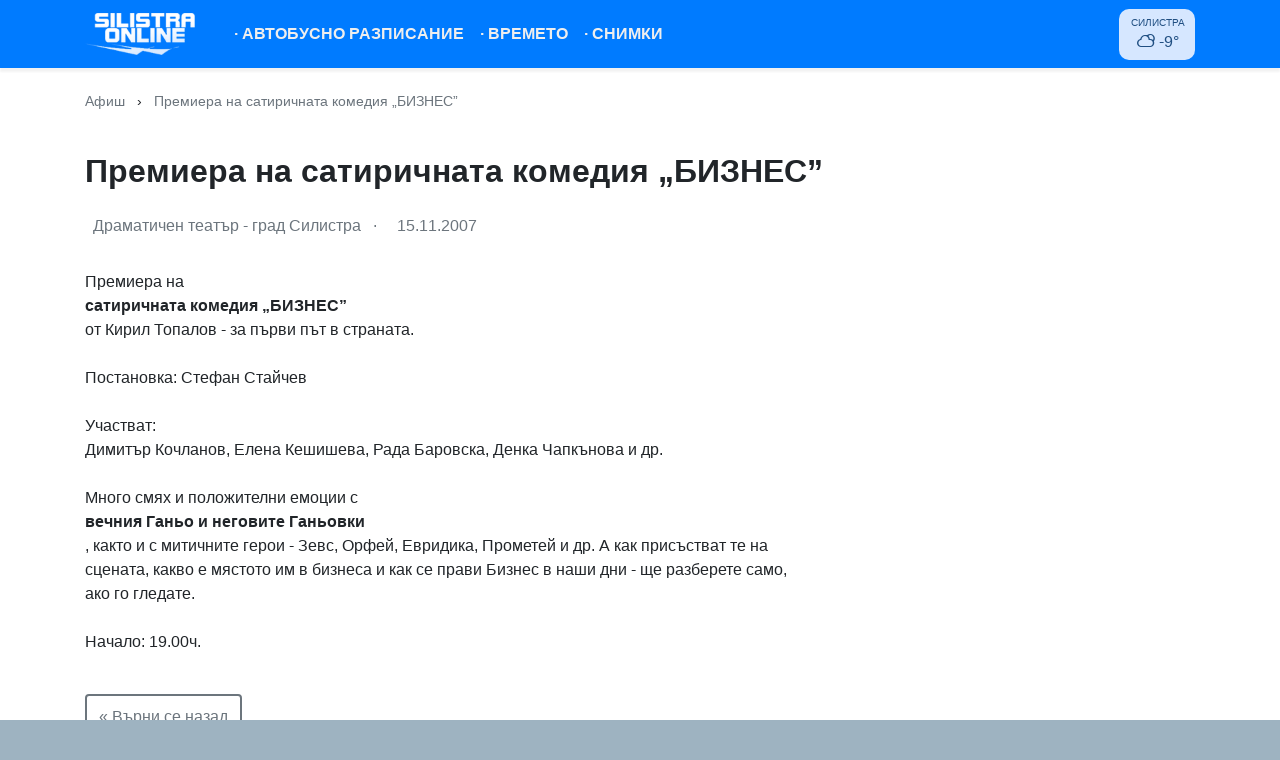

--- FILE ---
content_type: text/html; charset=UTF-8
request_url: https://mysilistra.net/event/122
body_size: 5590
content:
<!DOCTYPE html>
<html lang="bg">
<head>
    <meta charset="utf-8">
    <meta http-equiv="X-UA-Compatible" content="IE=edge">
    <meta name="viewport" content="width=device-width, initial-scale=1">
    <meta name="csrf-token" content="6zJH37dYaTOoYJCazYmgKvhhT5bU4tkG0Xf6ms5G">
    <meta name="theme-color" content="#007BFE">
    <title>
                    Премиера на сатиричната комедия „БИЗНЕС”         - MySilistra.net
    </title>
    <meta name="keywords" content="silistra, силистра, ферибот, времето силистра, обяви силистра, карта на силистра, дунав, dunav, danube, доростол, дръстър, сребърна, айдемир, тутракан">
    <meta name="description" content=" Информационен портал за град Силистра ">
    <meta name="robots" content="index, follow">
    <meta property="og:title" content="Премиера на сатиричната комедия „БИЗНЕС”">
    <meta property="og:description" content=" MySilsitra.net - Информационен портал за град Силистра ">
    <meta property="og:url" content="https://mysilistra.net/event/122">
    <meta property="og:type" content="website">
    <meta property="og:site_name" content="MySilistra.net">
    <link href="https://cdnjs.cloudflare.com" rel="dns-prefetch">
    
    <!-- <link href="https://fonts.googleapis.com/css?family=Open+Sans:400,700&subset=cyrillic&display=swap" rel="stylesheet"> -->
    <!-- <link href="https://cdnjs.cloudflare.com/ajax/libs/font-awesome/4.7.0/css/font-awesome.min.css" rel="stylesheet"> -->
    <link href="https://cdnjs.cloudflare.com/ajax/libs/weather-icons/2.0.9/css/weather-icons.min.css" rel="stylesheet">
    <link href="/css/app.css?id=4b4005ee19239d1355ff" rel="stylesheet">
    
    <link rel="apple-touch-icon" sizes="180x180" href="/images/apple-touch-icon.png">
    <link rel="icon" type="image/png" sizes="32x32" href="/images/favicon-32x32.png">
    <link rel="icon" type="image/png" sizes="16x16" href="/images/favicon-16x16.png">
    <link rel="manifest" href="/images/site.webmanifest">

    <script defer src="/js/manifest.js?id=7db827d654313dce4250"></script>
    <script defer src="/js/vendor.js?id=fa66f3c8798f5ff95361"></script>
    <script defer src="/js/app.js?id=a184ed644e385b3270d5"></script>

    <link rel="canonical" href="https://mysilistra.net/event/122">

            
    
    <script>
        window.App = {
            isMobile: false
        }
    </script>

    </head>
<body class="antialiased">
    <div id="app">
        <nav class="navbar navbar-dark bg-primary navbar-expand-md py-0 py-md-2" id="nav">
    <div class="container position-relative">
        <a class="navbar-brand mt-1 mt-md-0" href="https://mysilistra.net">
            <img src="https://mysilistra.net/images/logo-v3.png" alt="MySilistra.net">
        </a>
        <button class="navbar-toggler" type="button" data-toggle="collapse" data-target="#navbarSupportedContent" aria-controls="navbarSupportedContent" aria-expanded="false" aria-label="Toggle navigation">
            <svg viewBox="0 0 20 20" style="width: 30px; height: 30px;" version="1.1" xmlns="http://www.w3.org/2000/svg" xmlns:xlink="http://www.w3.org/1999/xlink">
            <g id="Page-1" stroke="none" stroke-width="1" fill="currentColor" fill-rule="evenodd">
                <g id="icon-shape">
                    <path d="M0,3 L20,3 L20,5 L0,5 L0,3 Z M0,9 L20,9 L20,11 L0,11 L0,9 Z M0,15 L20,15 L20,17 L0,17 L0,15 Z" id="Combined-Shape"></path>
                </g>
            </g>
            </svg>
        </button>

        <div class="collapse navbar-collapse text-center pb-2 pb-md-0" id="navbarSupportedContent">
            <!-- Left Side Of Navbar -->
            <ul class="navbar-nav mr-auto">
                
                
                
                <li class="nav-item navbar--item ">
                    <a class="nav-link py-3 py-md-0" href="/gradski-transport">&middot; <span>Автобусно разписание</span></a>
                </li>
                <li class="nav-item navbar--item ">
                    <a class="nav-link py-3 py-md-0" href="https://mysilistra.net/vremeto/silistra">&middot; <span>Времето</span></a>
                </li>
                <li class="nav-item navbar--item ">
                    <a class="nav-link py-3 py-md-0" href="https://mysilistra.net/gallery">&middot; <span>Снимки</span></a>
                </li>
            </ul>

            <!-- Right Side Of Navbar -->
            <div class="pill-skewed d-none d-md-block">
    <a href="https://mysilistra.net/vremeto/silistra" title="Времето в Силистра" class="d-block pill-content">
        <div class="text-uppercase" style="font-size: 0.65rem;">Силистра</div>
        <i class="wi wi-forecast-io-partly-cloudy-night mr-1"></i>-9&deg;
    </a>
</div>

            
        </div>
    </div>
</nav>

        <main class="pb-5">
            
                
    <div class="container pt-4">
        <p style="font-size: .85rem;">
            <a href="https://mysilistra.net/events" class="text-muted">Афиш</a>
            <span class="px-2">›</span>
            <span class="text-muted">
                Премиера на сатиричната комедия „БИЗНЕС”
            </span>
        </p>
    </div>

    <div class="container">
        <h2 class="font-weight-bold pt-4 mb-4">Премиера на сатиричната комедия „БИЗНЕС”</h2>

        <section class="text-muted my-3">
            <i class="fa fa-map-marker pr-2" aria-hidden="true"></i>
            Драматичен театър - град Силистра
            <span class="d-none d-md-inline px-2">&middot;</span>
            <span class="d-block mt-4 mt-md-0 d-md-inline">
                <i class="fa fa-calendar pr-2" aria-hidden="true"></i>
                15.11.2007
            </span>
        </section>

        <div class="row">
            <div class="col-md-8">
                <div class="card border-0 my-3">
                    Премиера на <b>сатиричната комедия „БИЗНЕС”</b> от Кирил Топалов - за първи път в страната.<br />
<br />
Постановка: Стефан Стайчев<br />
<br />
Участват: <br />
Димитър Кочланов, Елена Кешишева, Рада Баровска, Денка Чапкънова и др.<br />
<br />
Много смях и положителни емоции с <b>вечния Ганьо и неговите Ганьовки</b>, както и с митичните герои - Зевс, Орфей, Евридика, Прометей и др.  А как присъстват те на сцената, какво е мястото им в бизнеса и как се прави Бизнес в наши дни - ще разберете само, ако го гледате.<br />
<br />
Начало: 19.00ч.
                </div>

                <a href="https://mysilistra.net/events" class="mt-4 btn btn-outline-secondary">
                    &laquo; Върни се назад
                </a>
            </div>

            <div class="col-md-4">
                <ins class="bookingaff" data-aid="1536618" data-target_aid="1516983" data-prod="dfl2" data-width="100%" data-height="auto" data-lang="en-US" data-dest_id="-838278" data-dest_type="city" data-df_num_properties="6">
                    <!-- Anything inside will go away once widget is loaded. -->
                    <a href="//www.booking.com?aid=1516983">Booking.com</a>
                </ins>
                <script type="text/javascript">
                    (function(d, sc, u) {
                      var s = d.createElement(sc), p = d.getElementsByTagName(sc)[0];
                      s.type = 'text/javascript';
                      s.async = true;
                      s.src = u + '?v=' + (+new Date());
                      p.parentNode.insertBefore(s,p);
                      })(document, 'script', '//aff.bstatic.com/static/affiliate_base/js/flexiproduct.js');
                </script>
            </div>
        </div>
    </div>

    <div style="background: #fefefe;" class="my-5 fade-in">
    <div class="container">
        <div class="py-3">
            <h3 class="w-100 mb-3 font-weight-bold text-prımary">Снимки от Силистра</h3>

            <div class="d-flex flex-wrap flex-row">
                                    <a href="/photo/677" class="flex-fill" title="Панорама от с.Айдемир"
                        style="width: 128px; height: 96px; overflow: hidden; background: url(https://mysilistra.net/static/userpics//th_100_0649.jpg) no-repeat; background-size: cover; background-position: center center"
                    >

                    </a>
                                    <a href="/photo/164" class="flex-fill" title="ТВ Кулата и връх Меджиди Табия"
                        style="width: 128px; height: 96px; overflow: hidden; background: url(https://mysilistra.net/static/userpics//th_Resize of Picture 188.jpg) no-repeat; background-size: cover; background-position: center center"
                    >

                    </a>
                                    <a href="/photo/1034" class="flex-fill" title="Пролет"
                        style="width: 128px; height: 96px; overflow: hidden; background: url(https://mysilistra.net/static/userpics//th_P1000557.jpg) no-repeat; background-size: cover; background-position: center center"
                    >

                    </a>
                                    <a href="/photo/226" class="flex-fill" title=""
                        style="width: 128px; height: 96px; overflow: hidden; background: url(https://mysilistra.net/static/userpics//th_P1080944.jpg) no-repeat; background-size: cover; background-position: center center"
                    >

                    </a>
                                    <a href="/photo/840" class="flex-fill" title="Археологически музей - Силистра"
                        style="width: 128px; height: 96px; overflow: hidden; background: url(https://mysilistra.net/static/userpics//th_S6007900.JPG) no-repeat; background-size: cover; background-position: center center"
                    >

                    </a>
                                    <a href="/photo/175" class="flex-fill" title="Паметник на Дочо Михайлов"
                        style="width: 128px; height: 96px; overflow: hidden; background: url(https://mysilistra.net/static/userpics//th_Resize of Picture 1933.jpg) no-repeat; background-size: cover; background-position: center center"
                    >

                    </a>
                                    <a href="/photo/531" class="flex-fill" title="Дунавски парк"
                        style="width: 128px; height: 96px; overflow: hidden; background: url(https://mysilistra.net/static/userpics/10080//th_S6004033.JPG) no-repeat; background-size: cover; background-position: center center"
                    >

                    </a>
                                    <a href="/photo/639" class="flex-fill" title="Площад &amp;quot;Свобода&amp;quot; през зимата"
                        style="width: 128px; height: 96px; overflow: hidden; background: url(https://mysilistra.net/static/userpics/10185//th_15_01_2008_1.jpg) no-repeat; background-size: cover; background-position: center center"
                    >

                    </a>
                                    <a href="/photo/211" class="flex-fill" title="Някъде край Силистра"
                        style="width: 128px; height: 96px; overflow: hidden; background: url(https://mysilistra.net/static/userpics//th_P1080780.jpg) no-repeat; background-size: cover; background-position: center center"
                    >

                    </a>
                                    <a href="/photo/149" class="flex-fill" title="Друга метална скулптура в Дунавската градина"
                        style="width: 128px; height: 96px; overflow: hidden; background: url(https://mysilistra.net/static/userpics//th_DSCN3600.JPG) no-repeat; background-size: cover; background-position: center center"
                    >

                    </a>
                                    <a href="/photo/1060" class="flex-fill" title="Есен"
                        style="width: 128px; height: 96px; overflow: hidden; background: url(https://mysilistra.net/static/userpics//th_IMG_1630.jpg) no-repeat; background-size: cover; background-position: center center"
                    >

                    </a>
                                    <a href="/photo/89" class="flex-fill" title="Куче в Калипетрово"
                        style="width: 128px; height: 96px; overflow: hidden; background: url(https://mysilistra.net/static/userpics//th_Img55_0005.JPG) no-repeat; background-size: cover; background-position: center center"
                    >

                    </a>
                                    <a href="/photo/627" class="flex-fill" title="Зима в Силистра"
                        style="width: 128px; height: 96px; overflow: hidden; background: url(https://mysilistra.net/static/userpics//th_S6005829.JPG) no-repeat; background-size: cover; background-position: center center"
                    >

                    </a>
                                    <a href="/photo/342" class="flex-fill" title=""
                        style="width: 128px; height: 96px; overflow: hidden; background: url(https://mysilistra.net/static/13_04_2006//th_pic23.jpg) no-repeat; background-size: cover; background-position: center center"
                    >

                    </a>
                                    <a href="/photo/837" class="flex-fill" title="Сградата на Областна администрация"
                        style="width: 128px; height: 96px; overflow: hidden; background: url(https://mysilistra.net/static/userpics//th_S6007680.JPG) no-repeat; background-size: cover; background-position: center center"
                    >

                    </a>
                                    <a href="/photo/399" class="flex-fill" title=""
                        style="width: 128px; height: 96px; overflow: hidden; background: url(https://mysilistra.net/static/userpics/10025//th_DSCF1514.JPG) no-repeat; background-size: cover; background-position: center center"
                    >

                    </a>
                            </div>
        </div>

        <div class="w-100 text-center mt-3">
                <a href="https://mysilistra.net/gallery" class="btn btn-sm py-2 btn-outline-dark">
                    Още снимки &raquo;
                </a>
            </div>
    </div>
</div>
        </main>

        <footer class="pb-5 pb-md-0 footer bg-light rounded-lg">
            <div class="bg-dark text-light mb-4 py-1 text-center rounded-lg">
                <div class="container">
                    <a href="https://www.facebook.com/mysilistra/" target="_blank" rel="noopener" class="btn text-light" style="fill: #fff;">
                        <span class="d-flex  align-items-center">
                            <svg style="width: 2rem" xmlns="http://www.w3.org/2000/svg" viewBox="0 0 448 512"><path d="M448 80v352c0 26.5-21.5 48-48 48h-85.3V302.8h60.6l8.7-67.6h-69.3V192c0-19.6 5.4-32.9 33.5-32.9H384V98.7c-6.2-.8-27.4-2.7-52.2-2.7-51.6 0-87 31.5-87 89.4v49.9H184v67.6h60.9V480H48c-26.5 0-48-21.5-48-48V80c0-26.5 21.5-48 48-48h352c26.5 0 48 21.5 48 48z"/></svg>
                            <span class="ml-2">/mysilistra</span>
                        </span>
                    </a>
                    <a href="https://www.instagram.com/mysilistra" target="_blank" rel="noopener" class="btn text-light" style="fill: #fff;">
                        <span class="d-flex  align-items-center">
                            <svg aria-hidden="true" style="width: 2rem" xmlns="http://www.w3.org/2000/svg" viewBox="0 0 448 512" class="svg-inline--fa fa-instagram fa-w-14 fa-3x"><path fill="currentColor" d="M224.1 141c-63.6 0-114.9 51.3-114.9 114.9s51.3 114.9 114.9 114.9S339 319.5 339 255.9 287.7 141 224.1 141zm0 189.6c-41.1 0-74.7-33.5-74.7-74.7s33.5-74.7 74.7-74.7 74.7 33.5 74.7 74.7-33.6 74.7-74.7 74.7zm146.4-194.3c0 14.9-12 26.8-26.8 26.8-14.9 0-26.8-12-26.8-26.8s12-26.8 26.8-26.8 26.8 12 26.8 26.8zm76.1 27.2c-1.7-35.9-9.9-67.7-36.2-93.9-26.2-26.2-58-34.4-93.9-36.2-37-2.1-147.9-2.1-184.9 0-35.8 1.7-67.6 9.9-93.9 36.1s-34.4 58-36.2 93.9c-2.1 37-2.1 147.9 0 184.9 1.7 35.9 9.9 67.7 36.2 93.9s58 34.4 93.9 36.2c37 2.1 147.9 2.1 184.9 0 35.9-1.7 67.7-9.9 93.9-36.2 26.2-26.2 34.4-58 36.2-93.9 2.1-37 2.1-147.8 0-184.8zM398.8 388c-7.8 19.6-22.9 34.7-42.6 42.6-29.5 11.7-99.5 9-132.1 9s-102.7 2.6-132.1-9c-19.6-7.8-34.7-22.9-42.6-42.6-11.7-29.5-9-99.5-9-132.1s-2.6-102.7 9-132.1c7.8-19.6 22.9-34.7 42.6-42.6 29.5-11.7 99.5-9 132.1-9s102.7-2.6 132.1 9c19.6 7.8 34.7 22.9 42.6 42.6 11.7 29.5 9 99.5 9 132.1s2.7 102.7-9 132.1z" class=""></path></svg>
                            <span class="ml-2">/mysilistra</span>
                        </span>
                    </a>
                </div>
            </div>

            <div class="container mb-4">
                <div class="row">
                    
                    <div class="mt-4 mt-md-0 col-6 col-md-3">
                        <!-- <p class="text-uppercase font-weight-bold mb-1">
                            <i class="fa fa-chevron-right" aria-hidden="true"></i>
                            Времето
                        </p> -->
                        <ul class="list-unstyled">
                                                            <li>
                                    <a class="d-block py-2" href="https://mysilistra.net/vremeto/silistra">
                                        Времето Силистра
                                    </a>
                                </li>
                                                            <li>
                                    <a class="d-block py-2" href="https://mysilistra.net/vremeto/alfatar">
                                        Времето Алфатар
                                    </a>
                                </li>
                                                            <li>
                                    <a class="d-block py-2" href="https://mysilistra.net/vremeto/aidemir">
                                        Времето Айдемир
                                    </a>
                                </li>
                                                            <li>
                                    <a class="d-block py-2" href="https://mysilistra.net/vremeto/dulovo">
                                        Времето Дулово
                                    </a>
                                </li>
                                                            <li>
                                    <a class="d-block py-2" href="https://mysilistra.net/vremeto/tutrakan">
                                        Времето Тутракан
                                    </a>
                                </li>
                                                            <li>
                                    <a class="d-block py-2" href="https://mysilistra.net/vremeto/srebarna">
                                        Времето Сребърна
                                    </a>
                                </li>
                                                    </ul>
                    </div>
                    <div class="mt-4 mt-md-0 col-6 col-md-3">
                        <!-- <p class="text-uppercase font-weight-bold mb-1">
                            <i class="fa fa-chevron-right" aria-hidden="true"></i>
                            Услуги
                        </p> -->
                        <ul class="list-unstyled">
                            <li>
                                <a class="d-block py-2" href="https://mysilistra.net/nivo-dunav">
                                    Ниво на река Дунав
                                </a>
                            </li>
                            <li>
                                <a class="d-block py-2" href="https://mysilistra.net/kachestvo-na-vazduha">
                                    Качество на въздуха
                                </a>
                            </li>
                            <li>
                                <a class="d-block py-2" href="https://mysilistra.net/polls">
                                    Анкети
                                </a>
                            </li>
                            <!-- <li>
                                <a class="d-block py-1" href="https://mysilistra.net/links">
                                    Уеб директория
                                </a>
                            </li> -->
                        </ul>
                    </div>
                </div>
            </div>

            <div class="container">
                <ul class="list-inline border-top border-bottom py-3">
                    <li class="list-inline-item">
                        <a href="/contact">Връзка с нас</a>
                    </li>
                    <li class="list-inline-item">
                        <a href="/terms">Условия за ползване</a>
                    </li>
                    <li class="list-inline-item">
                        <a href="/privacy">Политика за лични данни</a>
                    </li>
                </ul>

                <ul class="list-inline text-muted" style="font-size: .8rem">
                    <li class="list-inline-item font-weight-bold">Партньори</li>
                    <li class="list-inline-item">
                        <a href="http://www.kazanlak-bg.info" rel="noopener" class="text-muted" target="_blank" rel="noopener">Казанлък инфо</a>
                    </li>
                    <!-- <li class="list-inline-item">
                        <a href="http://veliko-tarnovo.net" rel="noopener" class="text-muted" target="_blank" rel="noopener">Велико Търново</a></li> -->
                    <!-- <li class="list-inline-item">
                        <a href="http://www.kazanlak.com" rel="noopener" class="text-muted" title="Всичко за Казанлък и региона" target="_blank" rel="noopener">портал Казанлък</a> -->
                    </li>
                    <li class="list-inline-item">
                        <a href="https://radioto.info"  class="text-muted" title="Онлайн радио" target="_blank" rel="noopener">Радио Онлайн</a>
                    </li>
                    <li class="list-inline-item">
                        <a href="http://petiofi.narod.ru/" rel="noopener" class="text-muted" target="_blank" rel="noopener">Кръстословици</a>
                    </li>
                </ul>

                <p class="pt-2 pb-3 mb-0">&copy; 2005 - 2026 MySilistra.net</p>
            </div>
        </footer>

        <flash message=""></flash>
    </div>

    
    
<script defer src="https://static.cloudflareinsights.com/beacon.min.js/vcd15cbe7772f49c399c6a5babf22c1241717689176015" integrity="sha512-ZpsOmlRQV6y907TI0dKBHq9Md29nnaEIPlkf84rnaERnq6zvWvPUqr2ft8M1aS28oN72PdrCzSjY4U6VaAw1EQ==" data-cf-beacon='{"version":"2024.11.0","token":"9b4bf89336d349e2b56c7d441295761b","r":1,"server_timing":{"name":{"cfCacheStatus":true,"cfEdge":true,"cfExtPri":true,"cfL4":true,"cfOrigin":true,"cfSpeedBrain":true},"location_startswith":null}}' crossorigin="anonymous"></script>
</body>
</html>


--- FILE ---
content_type: text/html; charset=UTF-8
request_url: https://www.booking.com/flexiproduct.html?product=dfl2&w=100%25&h=auto&lang=en-US&aid=1536618&target_aid=1516983&dest_id=-838278&dest_type=city&df_num_properties=6&fid=1770094015801&affiliate-link=widget1&
body_size: 1819
content:
<!DOCTYPE html>
<html lang="en">
<head>
    <meta charset="utf-8">
    <meta name="viewport" content="width=device-width, initial-scale=1">
    <title></title>
    <style>
        body {
            font-family: "Arial";
        }
    </style>
    <script type="text/javascript">
    window.awsWafCookieDomainList = ['booking.com'];
    window.gokuProps = {
"key":"AQIDAHjcYu/GjX+QlghicBgQ/7bFaQZ+m5FKCMDnO+vTbNg96AHYyZv6Mnkdbjk2SfzfqtxBAAAAfjB8BgkqhkiG9w0BBwagbzBtAgEAMGgGCSqGSIb3DQEHATAeBglghkgBZQMEAS4wEQQMjjrJPgBw2NjH39ZEAgEQgDvpfbHVKaHiIBgNozebkLNmp/az1OGiFgjLcgCZgmx98S73qSAwa5QFXxPlLcDjyv8PC71hCc4U8qJoFw==",
          "iv":"A6x+ZwCKTQAALiZ6",
          "context":"[base64]/mQ4/wTu1sH+b+MhGLWgeXMWj8/iPhIOgr5y8oOQ/eKm6f1UFDdy6Wi/Eg5vVlwJeD0RiRP+sHgMJK0/AhH1QAAopv0w39FjtkDGdyyaq75nsflkq1cMyz5rmFEcOUowZu9lH46SP0l+Ag=="
};
    </script>
    <script src="https://d8c14d4960ca.337f8b16.us-east-2.token.awswaf.com/d8c14d4960ca/a18a4859af9c/f81f84a03d17/challenge.js"></script>
</head>
<body>
    <div id="challenge-container"></div>
    <script type="text/javascript">
        AwsWafIntegration.saveReferrer();
        AwsWafIntegration.checkForceRefresh().then((forceRefresh) => {
            if (forceRefresh) {
                AwsWafIntegration.forceRefreshToken().then(() => {
                    window.location.reload(true);
                });
            } else {
                AwsWafIntegration.getToken().then(() => {
                    window.location.reload(true);
                });
            }
        });
    </script>
    <noscript>
        <h1>JavaScript is disabled</h1>
        In order to continue, we need to verify that you're not a robot.
        This requires JavaScript. Enable JavaScript and then reload the page.
    </noscript>
</body>
</html>